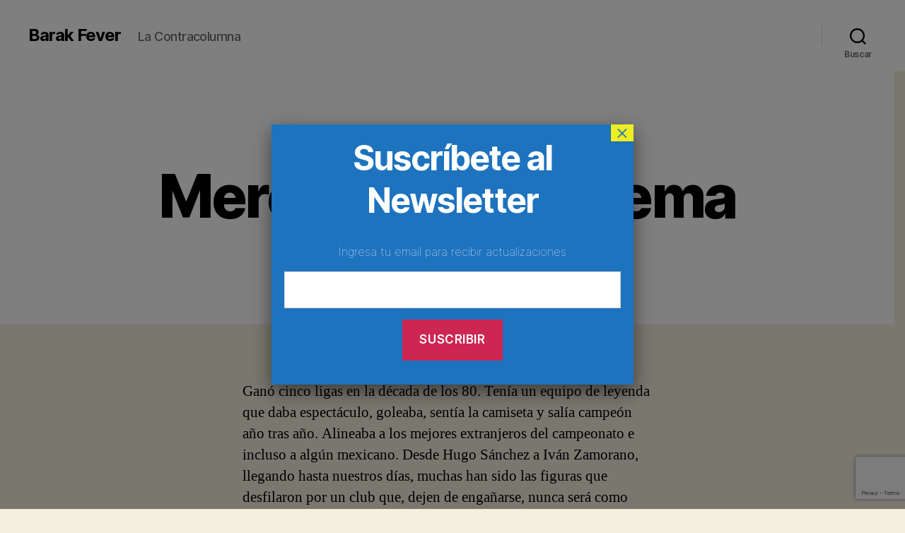

--- FILE ---
content_type: text/html; charset=utf-8
request_url: https://www.google.com/recaptcha/api2/anchor?ar=1&k=6Lf48aMZAAAAAF_f7y9e75ZibNhadZg_PkbaF2Eq&co=aHR0cHM6Ly9iYXJha2ZldmVyLmNvbTo0NDM.&hl=en&v=PoyoqOPhxBO7pBk68S4YbpHZ&size=invisible&anchor-ms=20000&execute-ms=30000&cb=jpgl5un38nad
body_size: 49825
content:
<!DOCTYPE HTML><html dir="ltr" lang="en"><head><meta http-equiv="Content-Type" content="text/html; charset=UTF-8">
<meta http-equiv="X-UA-Compatible" content="IE=edge">
<title>reCAPTCHA</title>
<style type="text/css">
/* cyrillic-ext */
@font-face {
  font-family: 'Roboto';
  font-style: normal;
  font-weight: 400;
  font-stretch: 100%;
  src: url(//fonts.gstatic.com/s/roboto/v48/KFO7CnqEu92Fr1ME7kSn66aGLdTylUAMa3GUBHMdazTgWw.woff2) format('woff2');
  unicode-range: U+0460-052F, U+1C80-1C8A, U+20B4, U+2DE0-2DFF, U+A640-A69F, U+FE2E-FE2F;
}
/* cyrillic */
@font-face {
  font-family: 'Roboto';
  font-style: normal;
  font-weight: 400;
  font-stretch: 100%;
  src: url(//fonts.gstatic.com/s/roboto/v48/KFO7CnqEu92Fr1ME7kSn66aGLdTylUAMa3iUBHMdazTgWw.woff2) format('woff2');
  unicode-range: U+0301, U+0400-045F, U+0490-0491, U+04B0-04B1, U+2116;
}
/* greek-ext */
@font-face {
  font-family: 'Roboto';
  font-style: normal;
  font-weight: 400;
  font-stretch: 100%;
  src: url(//fonts.gstatic.com/s/roboto/v48/KFO7CnqEu92Fr1ME7kSn66aGLdTylUAMa3CUBHMdazTgWw.woff2) format('woff2');
  unicode-range: U+1F00-1FFF;
}
/* greek */
@font-face {
  font-family: 'Roboto';
  font-style: normal;
  font-weight: 400;
  font-stretch: 100%;
  src: url(//fonts.gstatic.com/s/roboto/v48/KFO7CnqEu92Fr1ME7kSn66aGLdTylUAMa3-UBHMdazTgWw.woff2) format('woff2');
  unicode-range: U+0370-0377, U+037A-037F, U+0384-038A, U+038C, U+038E-03A1, U+03A3-03FF;
}
/* math */
@font-face {
  font-family: 'Roboto';
  font-style: normal;
  font-weight: 400;
  font-stretch: 100%;
  src: url(//fonts.gstatic.com/s/roboto/v48/KFO7CnqEu92Fr1ME7kSn66aGLdTylUAMawCUBHMdazTgWw.woff2) format('woff2');
  unicode-range: U+0302-0303, U+0305, U+0307-0308, U+0310, U+0312, U+0315, U+031A, U+0326-0327, U+032C, U+032F-0330, U+0332-0333, U+0338, U+033A, U+0346, U+034D, U+0391-03A1, U+03A3-03A9, U+03B1-03C9, U+03D1, U+03D5-03D6, U+03F0-03F1, U+03F4-03F5, U+2016-2017, U+2034-2038, U+203C, U+2040, U+2043, U+2047, U+2050, U+2057, U+205F, U+2070-2071, U+2074-208E, U+2090-209C, U+20D0-20DC, U+20E1, U+20E5-20EF, U+2100-2112, U+2114-2115, U+2117-2121, U+2123-214F, U+2190, U+2192, U+2194-21AE, U+21B0-21E5, U+21F1-21F2, U+21F4-2211, U+2213-2214, U+2216-22FF, U+2308-230B, U+2310, U+2319, U+231C-2321, U+2336-237A, U+237C, U+2395, U+239B-23B7, U+23D0, U+23DC-23E1, U+2474-2475, U+25AF, U+25B3, U+25B7, U+25BD, U+25C1, U+25CA, U+25CC, U+25FB, U+266D-266F, U+27C0-27FF, U+2900-2AFF, U+2B0E-2B11, U+2B30-2B4C, U+2BFE, U+3030, U+FF5B, U+FF5D, U+1D400-1D7FF, U+1EE00-1EEFF;
}
/* symbols */
@font-face {
  font-family: 'Roboto';
  font-style: normal;
  font-weight: 400;
  font-stretch: 100%;
  src: url(//fonts.gstatic.com/s/roboto/v48/KFO7CnqEu92Fr1ME7kSn66aGLdTylUAMaxKUBHMdazTgWw.woff2) format('woff2');
  unicode-range: U+0001-000C, U+000E-001F, U+007F-009F, U+20DD-20E0, U+20E2-20E4, U+2150-218F, U+2190, U+2192, U+2194-2199, U+21AF, U+21E6-21F0, U+21F3, U+2218-2219, U+2299, U+22C4-22C6, U+2300-243F, U+2440-244A, U+2460-24FF, U+25A0-27BF, U+2800-28FF, U+2921-2922, U+2981, U+29BF, U+29EB, U+2B00-2BFF, U+4DC0-4DFF, U+FFF9-FFFB, U+10140-1018E, U+10190-1019C, U+101A0, U+101D0-101FD, U+102E0-102FB, U+10E60-10E7E, U+1D2C0-1D2D3, U+1D2E0-1D37F, U+1F000-1F0FF, U+1F100-1F1AD, U+1F1E6-1F1FF, U+1F30D-1F30F, U+1F315, U+1F31C, U+1F31E, U+1F320-1F32C, U+1F336, U+1F378, U+1F37D, U+1F382, U+1F393-1F39F, U+1F3A7-1F3A8, U+1F3AC-1F3AF, U+1F3C2, U+1F3C4-1F3C6, U+1F3CA-1F3CE, U+1F3D4-1F3E0, U+1F3ED, U+1F3F1-1F3F3, U+1F3F5-1F3F7, U+1F408, U+1F415, U+1F41F, U+1F426, U+1F43F, U+1F441-1F442, U+1F444, U+1F446-1F449, U+1F44C-1F44E, U+1F453, U+1F46A, U+1F47D, U+1F4A3, U+1F4B0, U+1F4B3, U+1F4B9, U+1F4BB, U+1F4BF, U+1F4C8-1F4CB, U+1F4D6, U+1F4DA, U+1F4DF, U+1F4E3-1F4E6, U+1F4EA-1F4ED, U+1F4F7, U+1F4F9-1F4FB, U+1F4FD-1F4FE, U+1F503, U+1F507-1F50B, U+1F50D, U+1F512-1F513, U+1F53E-1F54A, U+1F54F-1F5FA, U+1F610, U+1F650-1F67F, U+1F687, U+1F68D, U+1F691, U+1F694, U+1F698, U+1F6AD, U+1F6B2, U+1F6B9-1F6BA, U+1F6BC, U+1F6C6-1F6CF, U+1F6D3-1F6D7, U+1F6E0-1F6EA, U+1F6F0-1F6F3, U+1F6F7-1F6FC, U+1F700-1F7FF, U+1F800-1F80B, U+1F810-1F847, U+1F850-1F859, U+1F860-1F887, U+1F890-1F8AD, U+1F8B0-1F8BB, U+1F8C0-1F8C1, U+1F900-1F90B, U+1F93B, U+1F946, U+1F984, U+1F996, U+1F9E9, U+1FA00-1FA6F, U+1FA70-1FA7C, U+1FA80-1FA89, U+1FA8F-1FAC6, U+1FACE-1FADC, U+1FADF-1FAE9, U+1FAF0-1FAF8, U+1FB00-1FBFF;
}
/* vietnamese */
@font-face {
  font-family: 'Roboto';
  font-style: normal;
  font-weight: 400;
  font-stretch: 100%;
  src: url(//fonts.gstatic.com/s/roboto/v48/KFO7CnqEu92Fr1ME7kSn66aGLdTylUAMa3OUBHMdazTgWw.woff2) format('woff2');
  unicode-range: U+0102-0103, U+0110-0111, U+0128-0129, U+0168-0169, U+01A0-01A1, U+01AF-01B0, U+0300-0301, U+0303-0304, U+0308-0309, U+0323, U+0329, U+1EA0-1EF9, U+20AB;
}
/* latin-ext */
@font-face {
  font-family: 'Roboto';
  font-style: normal;
  font-weight: 400;
  font-stretch: 100%;
  src: url(//fonts.gstatic.com/s/roboto/v48/KFO7CnqEu92Fr1ME7kSn66aGLdTylUAMa3KUBHMdazTgWw.woff2) format('woff2');
  unicode-range: U+0100-02BA, U+02BD-02C5, U+02C7-02CC, U+02CE-02D7, U+02DD-02FF, U+0304, U+0308, U+0329, U+1D00-1DBF, U+1E00-1E9F, U+1EF2-1EFF, U+2020, U+20A0-20AB, U+20AD-20C0, U+2113, U+2C60-2C7F, U+A720-A7FF;
}
/* latin */
@font-face {
  font-family: 'Roboto';
  font-style: normal;
  font-weight: 400;
  font-stretch: 100%;
  src: url(//fonts.gstatic.com/s/roboto/v48/KFO7CnqEu92Fr1ME7kSn66aGLdTylUAMa3yUBHMdazQ.woff2) format('woff2');
  unicode-range: U+0000-00FF, U+0131, U+0152-0153, U+02BB-02BC, U+02C6, U+02DA, U+02DC, U+0304, U+0308, U+0329, U+2000-206F, U+20AC, U+2122, U+2191, U+2193, U+2212, U+2215, U+FEFF, U+FFFD;
}
/* cyrillic-ext */
@font-face {
  font-family: 'Roboto';
  font-style: normal;
  font-weight: 500;
  font-stretch: 100%;
  src: url(//fonts.gstatic.com/s/roboto/v48/KFO7CnqEu92Fr1ME7kSn66aGLdTylUAMa3GUBHMdazTgWw.woff2) format('woff2');
  unicode-range: U+0460-052F, U+1C80-1C8A, U+20B4, U+2DE0-2DFF, U+A640-A69F, U+FE2E-FE2F;
}
/* cyrillic */
@font-face {
  font-family: 'Roboto';
  font-style: normal;
  font-weight: 500;
  font-stretch: 100%;
  src: url(//fonts.gstatic.com/s/roboto/v48/KFO7CnqEu92Fr1ME7kSn66aGLdTylUAMa3iUBHMdazTgWw.woff2) format('woff2');
  unicode-range: U+0301, U+0400-045F, U+0490-0491, U+04B0-04B1, U+2116;
}
/* greek-ext */
@font-face {
  font-family: 'Roboto';
  font-style: normal;
  font-weight: 500;
  font-stretch: 100%;
  src: url(//fonts.gstatic.com/s/roboto/v48/KFO7CnqEu92Fr1ME7kSn66aGLdTylUAMa3CUBHMdazTgWw.woff2) format('woff2');
  unicode-range: U+1F00-1FFF;
}
/* greek */
@font-face {
  font-family: 'Roboto';
  font-style: normal;
  font-weight: 500;
  font-stretch: 100%;
  src: url(//fonts.gstatic.com/s/roboto/v48/KFO7CnqEu92Fr1ME7kSn66aGLdTylUAMa3-UBHMdazTgWw.woff2) format('woff2');
  unicode-range: U+0370-0377, U+037A-037F, U+0384-038A, U+038C, U+038E-03A1, U+03A3-03FF;
}
/* math */
@font-face {
  font-family: 'Roboto';
  font-style: normal;
  font-weight: 500;
  font-stretch: 100%;
  src: url(//fonts.gstatic.com/s/roboto/v48/KFO7CnqEu92Fr1ME7kSn66aGLdTylUAMawCUBHMdazTgWw.woff2) format('woff2');
  unicode-range: U+0302-0303, U+0305, U+0307-0308, U+0310, U+0312, U+0315, U+031A, U+0326-0327, U+032C, U+032F-0330, U+0332-0333, U+0338, U+033A, U+0346, U+034D, U+0391-03A1, U+03A3-03A9, U+03B1-03C9, U+03D1, U+03D5-03D6, U+03F0-03F1, U+03F4-03F5, U+2016-2017, U+2034-2038, U+203C, U+2040, U+2043, U+2047, U+2050, U+2057, U+205F, U+2070-2071, U+2074-208E, U+2090-209C, U+20D0-20DC, U+20E1, U+20E5-20EF, U+2100-2112, U+2114-2115, U+2117-2121, U+2123-214F, U+2190, U+2192, U+2194-21AE, U+21B0-21E5, U+21F1-21F2, U+21F4-2211, U+2213-2214, U+2216-22FF, U+2308-230B, U+2310, U+2319, U+231C-2321, U+2336-237A, U+237C, U+2395, U+239B-23B7, U+23D0, U+23DC-23E1, U+2474-2475, U+25AF, U+25B3, U+25B7, U+25BD, U+25C1, U+25CA, U+25CC, U+25FB, U+266D-266F, U+27C0-27FF, U+2900-2AFF, U+2B0E-2B11, U+2B30-2B4C, U+2BFE, U+3030, U+FF5B, U+FF5D, U+1D400-1D7FF, U+1EE00-1EEFF;
}
/* symbols */
@font-face {
  font-family: 'Roboto';
  font-style: normal;
  font-weight: 500;
  font-stretch: 100%;
  src: url(//fonts.gstatic.com/s/roboto/v48/KFO7CnqEu92Fr1ME7kSn66aGLdTylUAMaxKUBHMdazTgWw.woff2) format('woff2');
  unicode-range: U+0001-000C, U+000E-001F, U+007F-009F, U+20DD-20E0, U+20E2-20E4, U+2150-218F, U+2190, U+2192, U+2194-2199, U+21AF, U+21E6-21F0, U+21F3, U+2218-2219, U+2299, U+22C4-22C6, U+2300-243F, U+2440-244A, U+2460-24FF, U+25A0-27BF, U+2800-28FF, U+2921-2922, U+2981, U+29BF, U+29EB, U+2B00-2BFF, U+4DC0-4DFF, U+FFF9-FFFB, U+10140-1018E, U+10190-1019C, U+101A0, U+101D0-101FD, U+102E0-102FB, U+10E60-10E7E, U+1D2C0-1D2D3, U+1D2E0-1D37F, U+1F000-1F0FF, U+1F100-1F1AD, U+1F1E6-1F1FF, U+1F30D-1F30F, U+1F315, U+1F31C, U+1F31E, U+1F320-1F32C, U+1F336, U+1F378, U+1F37D, U+1F382, U+1F393-1F39F, U+1F3A7-1F3A8, U+1F3AC-1F3AF, U+1F3C2, U+1F3C4-1F3C6, U+1F3CA-1F3CE, U+1F3D4-1F3E0, U+1F3ED, U+1F3F1-1F3F3, U+1F3F5-1F3F7, U+1F408, U+1F415, U+1F41F, U+1F426, U+1F43F, U+1F441-1F442, U+1F444, U+1F446-1F449, U+1F44C-1F44E, U+1F453, U+1F46A, U+1F47D, U+1F4A3, U+1F4B0, U+1F4B3, U+1F4B9, U+1F4BB, U+1F4BF, U+1F4C8-1F4CB, U+1F4D6, U+1F4DA, U+1F4DF, U+1F4E3-1F4E6, U+1F4EA-1F4ED, U+1F4F7, U+1F4F9-1F4FB, U+1F4FD-1F4FE, U+1F503, U+1F507-1F50B, U+1F50D, U+1F512-1F513, U+1F53E-1F54A, U+1F54F-1F5FA, U+1F610, U+1F650-1F67F, U+1F687, U+1F68D, U+1F691, U+1F694, U+1F698, U+1F6AD, U+1F6B2, U+1F6B9-1F6BA, U+1F6BC, U+1F6C6-1F6CF, U+1F6D3-1F6D7, U+1F6E0-1F6EA, U+1F6F0-1F6F3, U+1F6F7-1F6FC, U+1F700-1F7FF, U+1F800-1F80B, U+1F810-1F847, U+1F850-1F859, U+1F860-1F887, U+1F890-1F8AD, U+1F8B0-1F8BB, U+1F8C0-1F8C1, U+1F900-1F90B, U+1F93B, U+1F946, U+1F984, U+1F996, U+1F9E9, U+1FA00-1FA6F, U+1FA70-1FA7C, U+1FA80-1FA89, U+1FA8F-1FAC6, U+1FACE-1FADC, U+1FADF-1FAE9, U+1FAF0-1FAF8, U+1FB00-1FBFF;
}
/* vietnamese */
@font-face {
  font-family: 'Roboto';
  font-style: normal;
  font-weight: 500;
  font-stretch: 100%;
  src: url(//fonts.gstatic.com/s/roboto/v48/KFO7CnqEu92Fr1ME7kSn66aGLdTylUAMa3OUBHMdazTgWw.woff2) format('woff2');
  unicode-range: U+0102-0103, U+0110-0111, U+0128-0129, U+0168-0169, U+01A0-01A1, U+01AF-01B0, U+0300-0301, U+0303-0304, U+0308-0309, U+0323, U+0329, U+1EA0-1EF9, U+20AB;
}
/* latin-ext */
@font-face {
  font-family: 'Roboto';
  font-style: normal;
  font-weight: 500;
  font-stretch: 100%;
  src: url(//fonts.gstatic.com/s/roboto/v48/KFO7CnqEu92Fr1ME7kSn66aGLdTylUAMa3KUBHMdazTgWw.woff2) format('woff2');
  unicode-range: U+0100-02BA, U+02BD-02C5, U+02C7-02CC, U+02CE-02D7, U+02DD-02FF, U+0304, U+0308, U+0329, U+1D00-1DBF, U+1E00-1E9F, U+1EF2-1EFF, U+2020, U+20A0-20AB, U+20AD-20C0, U+2113, U+2C60-2C7F, U+A720-A7FF;
}
/* latin */
@font-face {
  font-family: 'Roboto';
  font-style: normal;
  font-weight: 500;
  font-stretch: 100%;
  src: url(//fonts.gstatic.com/s/roboto/v48/KFO7CnqEu92Fr1ME7kSn66aGLdTylUAMa3yUBHMdazQ.woff2) format('woff2');
  unicode-range: U+0000-00FF, U+0131, U+0152-0153, U+02BB-02BC, U+02C6, U+02DA, U+02DC, U+0304, U+0308, U+0329, U+2000-206F, U+20AC, U+2122, U+2191, U+2193, U+2212, U+2215, U+FEFF, U+FFFD;
}
/* cyrillic-ext */
@font-face {
  font-family: 'Roboto';
  font-style: normal;
  font-weight: 900;
  font-stretch: 100%;
  src: url(//fonts.gstatic.com/s/roboto/v48/KFO7CnqEu92Fr1ME7kSn66aGLdTylUAMa3GUBHMdazTgWw.woff2) format('woff2');
  unicode-range: U+0460-052F, U+1C80-1C8A, U+20B4, U+2DE0-2DFF, U+A640-A69F, U+FE2E-FE2F;
}
/* cyrillic */
@font-face {
  font-family: 'Roboto';
  font-style: normal;
  font-weight: 900;
  font-stretch: 100%;
  src: url(//fonts.gstatic.com/s/roboto/v48/KFO7CnqEu92Fr1ME7kSn66aGLdTylUAMa3iUBHMdazTgWw.woff2) format('woff2');
  unicode-range: U+0301, U+0400-045F, U+0490-0491, U+04B0-04B1, U+2116;
}
/* greek-ext */
@font-face {
  font-family: 'Roboto';
  font-style: normal;
  font-weight: 900;
  font-stretch: 100%;
  src: url(//fonts.gstatic.com/s/roboto/v48/KFO7CnqEu92Fr1ME7kSn66aGLdTylUAMa3CUBHMdazTgWw.woff2) format('woff2');
  unicode-range: U+1F00-1FFF;
}
/* greek */
@font-face {
  font-family: 'Roboto';
  font-style: normal;
  font-weight: 900;
  font-stretch: 100%;
  src: url(//fonts.gstatic.com/s/roboto/v48/KFO7CnqEu92Fr1ME7kSn66aGLdTylUAMa3-UBHMdazTgWw.woff2) format('woff2');
  unicode-range: U+0370-0377, U+037A-037F, U+0384-038A, U+038C, U+038E-03A1, U+03A3-03FF;
}
/* math */
@font-face {
  font-family: 'Roboto';
  font-style: normal;
  font-weight: 900;
  font-stretch: 100%;
  src: url(//fonts.gstatic.com/s/roboto/v48/KFO7CnqEu92Fr1ME7kSn66aGLdTylUAMawCUBHMdazTgWw.woff2) format('woff2');
  unicode-range: U+0302-0303, U+0305, U+0307-0308, U+0310, U+0312, U+0315, U+031A, U+0326-0327, U+032C, U+032F-0330, U+0332-0333, U+0338, U+033A, U+0346, U+034D, U+0391-03A1, U+03A3-03A9, U+03B1-03C9, U+03D1, U+03D5-03D6, U+03F0-03F1, U+03F4-03F5, U+2016-2017, U+2034-2038, U+203C, U+2040, U+2043, U+2047, U+2050, U+2057, U+205F, U+2070-2071, U+2074-208E, U+2090-209C, U+20D0-20DC, U+20E1, U+20E5-20EF, U+2100-2112, U+2114-2115, U+2117-2121, U+2123-214F, U+2190, U+2192, U+2194-21AE, U+21B0-21E5, U+21F1-21F2, U+21F4-2211, U+2213-2214, U+2216-22FF, U+2308-230B, U+2310, U+2319, U+231C-2321, U+2336-237A, U+237C, U+2395, U+239B-23B7, U+23D0, U+23DC-23E1, U+2474-2475, U+25AF, U+25B3, U+25B7, U+25BD, U+25C1, U+25CA, U+25CC, U+25FB, U+266D-266F, U+27C0-27FF, U+2900-2AFF, U+2B0E-2B11, U+2B30-2B4C, U+2BFE, U+3030, U+FF5B, U+FF5D, U+1D400-1D7FF, U+1EE00-1EEFF;
}
/* symbols */
@font-face {
  font-family: 'Roboto';
  font-style: normal;
  font-weight: 900;
  font-stretch: 100%;
  src: url(//fonts.gstatic.com/s/roboto/v48/KFO7CnqEu92Fr1ME7kSn66aGLdTylUAMaxKUBHMdazTgWw.woff2) format('woff2');
  unicode-range: U+0001-000C, U+000E-001F, U+007F-009F, U+20DD-20E0, U+20E2-20E4, U+2150-218F, U+2190, U+2192, U+2194-2199, U+21AF, U+21E6-21F0, U+21F3, U+2218-2219, U+2299, U+22C4-22C6, U+2300-243F, U+2440-244A, U+2460-24FF, U+25A0-27BF, U+2800-28FF, U+2921-2922, U+2981, U+29BF, U+29EB, U+2B00-2BFF, U+4DC0-4DFF, U+FFF9-FFFB, U+10140-1018E, U+10190-1019C, U+101A0, U+101D0-101FD, U+102E0-102FB, U+10E60-10E7E, U+1D2C0-1D2D3, U+1D2E0-1D37F, U+1F000-1F0FF, U+1F100-1F1AD, U+1F1E6-1F1FF, U+1F30D-1F30F, U+1F315, U+1F31C, U+1F31E, U+1F320-1F32C, U+1F336, U+1F378, U+1F37D, U+1F382, U+1F393-1F39F, U+1F3A7-1F3A8, U+1F3AC-1F3AF, U+1F3C2, U+1F3C4-1F3C6, U+1F3CA-1F3CE, U+1F3D4-1F3E0, U+1F3ED, U+1F3F1-1F3F3, U+1F3F5-1F3F7, U+1F408, U+1F415, U+1F41F, U+1F426, U+1F43F, U+1F441-1F442, U+1F444, U+1F446-1F449, U+1F44C-1F44E, U+1F453, U+1F46A, U+1F47D, U+1F4A3, U+1F4B0, U+1F4B3, U+1F4B9, U+1F4BB, U+1F4BF, U+1F4C8-1F4CB, U+1F4D6, U+1F4DA, U+1F4DF, U+1F4E3-1F4E6, U+1F4EA-1F4ED, U+1F4F7, U+1F4F9-1F4FB, U+1F4FD-1F4FE, U+1F503, U+1F507-1F50B, U+1F50D, U+1F512-1F513, U+1F53E-1F54A, U+1F54F-1F5FA, U+1F610, U+1F650-1F67F, U+1F687, U+1F68D, U+1F691, U+1F694, U+1F698, U+1F6AD, U+1F6B2, U+1F6B9-1F6BA, U+1F6BC, U+1F6C6-1F6CF, U+1F6D3-1F6D7, U+1F6E0-1F6EA, U+1F6F0-1F6F3, U+1F6F7-1F6FC, U+1F700-1F7FF, U+1F800-1F80B, U+1F810-1F847, U+1F850-1F859, U+1F860-1F887, U+1F890-1F8AD, U+1F8B0-1F8BB, U+1F8C0-1F8C1, U+1F900-1F90B, U+1F93B, U+1F946, U+1F984, U+1F996, U+1F9E9, U+1FA00-1FA6F, U+1FA70-1FA7C, U+1FA80-1FA89, U+1FA8F-1FAC6, U+1FACE-1FADC, U+1FADF-1FAE9, U+1FAF0-1FAF8, U+1FB00-1FBFF;
}
/* vietnamese */
@font-face {
  font-family: 'Roboto';
  font-style: normal;
  font-weight: 900;
  font-stretch: 100%;
  src: url(//fonts.gstatic.com/s/roboto/v48/KFO7CnqEu92Fr1ME7kSn66aGLdTylUAMa3OUBHMdazTgWw.woff2) format('woff2');
  unicode-range: U+0102-0103, U+0110-0111, U+0128-0129, U+0168-0169, U+01A0-01A1, U+01AF-01B0, U+0300-0301, U+0303-0304, U+0308-0309, U+0323, U+0329, U+1EA0-1EF9, U+20AB;
}
/* latin-ext */
@font-face {
  font-family: 'Roboto';
  font-style: normal;
  font-weight: 900;
  font-stretch: 100%;
  src: url(//fonts.gstatic.com/s/roboto/v48/KFO7CnqEu92Fr1ME7kSn66aGLdTylUAMa3KUBHMdazTgWw.woff2) format('woff2');
  unicode-range: U+0100-02BA, U+02BD-02C5, U+02C7-02CC, U+02CE-02D7, U+02DD-02FF, U+0304, U+0308, U+0329, U+1D00-1DBF, U+1E00-1E9F, U+1EF2-1EFF, U+2020, U+20A0-20AB, U+20AD-20C0, U+2113, U+2C60-2C7F, U+A720-A7FF;
}
/* latin */
@font-face {
  font-family: 'Roboto';
  font-style: normal;
  font-weight: 900;
  font-stretch: 100%;
  src: url(//fonts.gstatic.com/s/roboto/v48/KFO7CnqEu92Fr1ME7kSn66aGLdTylUAMa3yUBHMdazQ.woff2) format('woff2');
  unicode-range: U+0000-00FF, U+0131, U+0152-0153, U+02BB-02BC, U+02C6, U+02DA, U+02DC, U+0304, U+0308, U+0329, U+2000-206F, U+20AC, U+2122, U+2191, U+2193, U+2212, U+2215, U+FEFF, U+FFFD;
}

</style>
<link rel="stylesheet" type="text/css" href="https://www.gstatic.com/recaptcha/releases/PoyoqOPhxBO7pBk68S4YbpHZ/styles__ltr.css">
<script nonce="E-1aAorkU8B6fRXgmgo5ag" type="text/javascript">window['__recaptcha_api'] = 'https://www.google.com/recaptcha/api2/';</script>
<script type="text/javascript" src="https://www.gstatic.com/recaptcha/releases/PoyoqOPhxBO7pBk68S4YbpHZ/recaptcha__en.js" nonce="E-1aAorkU8B6fRXgmgo5ag">
      
    </script></head>
<body><div id="rc-anchor-alert" class="rc-anchor-alert"></div>
<input type="hidden" id="recaptcha-token" value="[base64]">
<script type="text/javascript" nonce="E-1aAorkU8B6fRXgmgo5ag">
      recaptcha.anchor.Main.init("[\x22ainput\x22,[\x22bgdata\x22,\x22\x22,\[base64]/[base64]/[base64]/[base64]/[base64]/UltsKytdPUU6KEU8MjA0OD9SW2wrK109RT4+NnwxOTI6KChFJjY0NTEyKT09NTUyOTYmJk0rMTxjLmxlbmd0aCYmKGMuY2hhckNvZGVBdChNKzEpJjY0NTEyKT09NTYzMjA/[base64]/[base64]/[base64]/[base64]/[base64]/[base64]/[base64]\x22,\[base64]\x22,\x22e8K5esOvZ8KHTMOUQAZqJsKfbcOVRHZ0w6jCigDCiGnCiDfCoVDDkUZMw6YkBMO4UHE5wo/[base64]/Ct17DkmvDnMOXWRQffMKJw4VNw67DslPDrsOqE8KiWg7Dpn7DvsK4I8OMGUkRw6gSSsOVwp44C8OlCDAhwpvCncOAwpBDwqYHe37Drm0YwrrDjsKiwr7DpsKNwpxdADPCu8KCN34HwoPDkMKWOzEIIcOJwpHCnhrDqcO/RGQOwrfCosKpN8OAU0DCjsOnw7/DkMKbw5HDu25dw6lmUCh5w5tFblkqE0bDocO1K1jCvlfCi3PDnsObCHrCi8K+PhLCoG/Cj1lYPMODwovCn3DDtWoVAU7DomfDq8KMwpo5GkYAfMORUMK6wp/CpsOHACbDmhTDp8OsKcOQwqzDgsKHcFHDrWDDjzlywrzCpcOVCsOucwtmY27CmMKaJMOSJsKJE3nCisKXNsK9fxvDqS/DocOhAMKwwohPwpPCm8Ozw5DDshwqL2nDvU8dwq3CusKcRcKnwoTDlDzCpcKOwovDjcK5KX/Cn8OWLGcXw4k5PHzCo8OHw6jDgcOLOWJVw7wrw5zDk0Few7kKakrCgwh5w4/DpGvDghHDjMKSXjHDl8O1wrjDnsKiw7w2TwoJw7ELLsOKc8OUD3rCpMKzwonCksO6MMO2wpE5DcOPwoPCu8K6w5JEFcKEb8KZTRXClsOzwqEuwoNdwpvDj2bClMOcw6PCkjLDocKjwqLDqsKBMsOaZUpCw7rCgw4oQcK0wo/Dh8K4w4DCssKJdMKVw4HDlsKxI8O7wrjDiMKpwqPDo1cHG0cTw6/CohPCmnoww6YjDyhXwqU/dsOTwokvwpHDhsKgJcK4FXRse3PClMOqMQ9iRMK0wqgWJcOOw43Ds2QlfcKGOcONw7bDpwjDvMOlw7RxGcOLw6TDqRJ9wrHCtsO2wrcPKztYUcOebQDCr1Q/wrYWw77CviDCohPDvMKow7Ylwq3DtknCiMKNw5HCoQrDm8KbZsO0w5EFU2LCscKlQT42wrNZw6XCnMKkw5jDkcOoZ8KDwqVBbhrDvsOgWcKsScOqeMOGwqHChyXCqMKbw7fCrV1eKEM7w4dQRyzCtsK1AUpRBXF/w5BHw77CnMOGMj3CkMOODGrDhsOIw5PCi3jCkMKoZMK/SsKowqdowoo1w5/DiTXConvCl8KYw6drY1VpM8K7wpLDgFLDmcKGHD3DnGsuwpbCmsOXwpYQwrbCuMOTwq/DtjjDiHo3UX/CgTsJEcKHdcO3w6MYccKkVsOjPVA7w73CnsO+fh/CrcKowqAvc1vDp8Ogw7pTwpUjFMOFHcKcLSbCl11qCcKfw6XDqBNiXsOYM8Knw4UdecOAwoEgGXYlwpseOk3Cn8Ohw7AaTRnDnlxgAU3Dixg/AsOkwp3CsTQzw67DmcKMwp4SPsKNw43DhcOiOcOZw5XDv2bDtD4tTMKiwoM7wplTEcKXwr06TsKxw43CvFlaJAbDqHc3F1x4w4jCilPCocOqw6PDlXp3DcOfXTzCpX7DryLDsyrDmxHDrMKMw4/CmjB/w5IKcMO0woHClljCscOeXsOpw4rDgg4jQ13Di8O1wpvDukMJaxTDscKhUcKGw59Mw5nDusKzVX/CmGPDkwPCusKLw6fCv2VfZsO8BMK/KsKzwrZ4wqTDlA7DqcOtw74fBsKtPcKjY8KOdMKEw4hkw716w6J9e8OzwqDDmMKGw7d+wrPDjcO0w5FnwqUqw6wMw6TDvXFww4snw6LDi8K/[base64]/DmRzCqwshREDDnsOewppQdHh9wq4YRURIMAh5w7smw5cOwpBawrrCugPDu0/CsBvCiD7DsG59ETYDZnnCvR9FHcOuw4zDrGPCmsKVf8O/P8OTw6jDt8KbEMK8w6Fjw5jDkm3CoMKEWx8OFxE4wrZwLgkRw4YkwrFhRsKnK8OEwqMcME7ClDLDnkPCnsOnw7VPdjdnwo3Dj8OALcKlFMK1wq/DgcOHQnoLGDzDpifCg8KRasKdHcKRFRfCjsKDUsKsc8K6CMOkw6XDvCTDvlgoaMOBw7TDkhnDtX4PwqnDucOCwrLCtsKmMUnCmMKIw78/w5LCq8OKw53DtUbDicK0wrPDuS/[base64]/[base64]/Dhgs6E8KxLsK7w7ECwrPDqMKCTWDCmXMOw7MZwqTCmHUWwq04wrQHGB7DlVRdKFpYw5LDlsKcJ8K9AgrDrMO3wp46w7fCnsO7csKFwqJ0wqUfZj1PwoNBCQ/Cuy3CiXjDuzbDixPDpWZcw7nCngfDvsO0w6jCnAvDsMOxThVbwoVdw7clwpzDmsO9dzxvwp1qwrFcU8OPa8OZA8K0ekRIDcKxK27CiMKKUcKqLyxfwrnCn8OBw6fDtcO/BWEEwoU3PkbCs13Dr8OlUMKHw6rDkR3Dp8Olw5NUw64Rwq1owrsSw6DClSpEw40LcAN7wofDosKjw4zCucKHwrzCgcKdw5I/fGMuYcKFw7cxQGlpABBtN0DDuMKcwoU3JsKew60QUcK6d0TDgh7DmMKnwp3DgUQLw4/[base64]/DgmtWwpTCnWdrwqEzw7ZAw7nDoMK5wqLDq0vCqQ3DusOoOS3DoDLCm8ORA1piw6NIw7TDkcO4w5pQMAPCicO/RVR5DxxgAcKuw6hQwrx9cyh0w7MBwrHCjMOBw7PDsMOwwolhU8K9w4J4w7/DhsKGw7MkRMO7Xh/DhcOJwollOcKRw7HDmsKAfcKGwr9Xw7ddw69ewpvDnMKYw7skw4vCqnjDs0Epw4zDuFvCqzx7UyzCmnnDjMKQw7jCi2rCjsKDw4/CunnDsMOEe8Oqw7PCsMOsQkhcw5fDm8OIUFzDoWNdw5/DgiQLwoANC3fDlD5Kw7URG1zCpErCuinDsgIwAmdPK8Onw5gBMcKbIHHDvsObw43CssO9fsO3OsKBwp/DoHnDmMOGQTcgw6HCtQjDoMK5KsOXFMOGw6TDksKXNsK/wrrCrcOrQMKUwrrDrsK1w5fCpsOleHFFwo/DtFzCpcKlw6NeYcOow6ILXMO0C8KALWjClcO8QcOLccOwwotOQsKRw4XCgWt4wpkmDzIcEcOxSDDCpV4NAMOuQsO/w5jDuCnChh7DvGkCw4XClVkvwoHCknhtHELDjMODwrkjw41zZgnCpER8wr/Cv1MUECbDucOFw6/DmShsRsKEw54Sw5zCmsKGwqrDjMOuIMOswpYyPMOuW8KqM8KeF3p1wrfCh8KjbcK0V0IcB8OWQmrDrMOPw5R4BDbDjUrCigDCucO5w4zDuAnCpx/CjMOLwqV9w7FfwrwcwoPCu8K8wq/CvDJHw6h8YHDCmcKgwoFwUGAsUl5NSkrDkcKMWA4fAgVVacOpMcOKC8KDdwjDssO8OxfDqMKqKcKGw6bDnDhqAxcawr52fcO4w6/Cjj90JMKcWhbDm8OiwptTw5IrCsOUUiLCpj7Dkjg9w4R4w7bDvcKtwpbCnWQzfUJ0AcOcR8OmJcOsw5TDkCZMwpHCq8O/ahUueMO+H8KXwrPDl8ODGhzDhcKYwoc+w7sIaznDt8KoQVHCpmBgw5nCnMO0QsKpwojDgBsfw5jCksKTCsOBJMONwp4pMlHCnAsuN3tCwpLCnS0bPMKww7TCgR7DrMOjwqwSNzPCqkfCq8OKwpJ6NlxewrESd0bCjRfCi8ODXRMewo3DkB0tdn0/d1ocGxLDqzlew58ow5RvBMKww61casOod8KlwrJFw553VxEiw4zCqFpsw6FwHsOlw7VswoHCmXrDrDEsVcObw7BuwqZjcMK9wrvDlSDDgSTDrsKIw4fDnV9KTxRlwrLDpTcdw6jCkzXCnE/Csmcywr8aVcKvw4MtwrMHw6YwWMO7wpDDh8Kqwp8dC1DDpMKvAzElXMKdV8O9dyPDrMOsdMK+TBMsecKIbTnCu8Kcw6XCgMOwBnTCicOtw5TDh8KFPzsiwq7CuWXCiHE9w6cQHcKPw597wrgufsKNwpTCvibCqAo/wq3CrcKJEALDs8Ohw4cMAsKyFhvDhErDjcOcw7zDnzrCrsOORwbDqz7Dm1dOUMKVw78lw707w5YXwp5kwrgMSFJIWXBje8O9w6LDusOjV1/Doz3DlMOdwoJqw6DCkcOwG0TCh1ZpUcO/OcO+GD3DnyQNGsKwcDLCoBTDm14vw598OmrCsiZ+w7YffAvDjk7DusKWSTTDvmvDnG7DocOlD1wCNlA6w65kwoEzw7VTcw4Zw4XCocK3w5vDum8Vw74cw4zDhsOuw4B0w4TDmcO/Q38dwrp6bRB6wozCkExIWcOQwofCqlpuVG/[base64]/esO0w4ppKsOVw5IxE0bCpXNEw79pw6sDw7Erw4rCr8O2PGbCimfDv07CljzDg8Obw5HCvsO6f8O7WsOrTVZGw6Ziw5/Ch3nDvsOcC8O0w79Lw43DhiJTHBLDsR7CkQtswpLDgRV+LzTDvsK4fjhQw6RxbcKFPFvCvjtTC8OJwoxIw4zDvcOANDPDjcO2wpRrLMKeSlDDtUE+w4VlwodsMVZbwr/[base64]/wqt6HG/DlsO1KMKfd8KQfHx3w63DqmpyLxLDgAhgLMKQIBprwpTClcKyHWLDlsKeJcKnw6bCjMOBc8ObwoQ4wofDl8KxLsOAw77Di8KKXsKdB1vCjBnCoggid8Kmw7zCp8OYw7BMw7o8a8KcwpJJOi3CniJZO8O3L8OHUB80w5dwfMOCR8K/[base64]/DrMOMwrFccMOHw63CjTkWTSHDqzDDhcOHw5A9w6TDucKzwobDtRDDkH/CmwnCl8Ocw61EwrlnWsKzwrwbcyM9Q8OkKHNNIMKpwotRw5rCjhDClVvDmmjDq8KJw4jCv0LDl8KDwr/ClkzDtcO3w4LCpx8+w6hvw6Ekw5IEeF4zNsKwwrUjwrTDgcOKwovDi8KPcWnCgsK0YzRsfsKzT8O2e8KWw75QMMKmwpQdDzDDtcKywpfCgytwwrnDozLDpgXCv3IxB2xLwoLCkVHDhsKqWsOgwrItMsK/LcO/wrbCsmRlQDoZKMK9wqI9wphiwrIKw5HDmhjCosOBw5A0wpTCvGcPwoc4WsKVZV/DusKjw73DojTDgsK9woTCugQ/wqo5wpUfwphFw7YLDMKPAmHDnEDCp8OWDifCq8K/[base64]/CongRUjhkQirCk8OEw7M8wrI5w7QXMsKMKcKkw4EBw5c4TWTCq8O1w7NLw5zCgTAzwpYGbcKyw5nDuMKLfcKeLVrDvcOWw7HDvCp8eUVuwot4S8OPPcOeBkLCscOvw5DCi8KhCsOGc1kuFxRNwo/[base64]/w50fJyHDqzvCrMOGw5rDvsKJw5bCnsKhLHTDrMK8wpjCo1zCuMOyDXXCucO/wo7Dr1bCmFQWwodBw77DrsOJHENmNmXCtsOnwqTClcKcAsO5ccObC8K4XcKnNMOPSyzDoQ58O8Kbw57CnsKnwqHChDwZGMK7wqHDvMO5bXoiwoLDo8K+YF7CpykxUS/DnT8lZsOmbjPDtQovU2DCiMKcWirCrloQwrMrN8OjZMK/w4zDvsOLwqNIwrLClDXCtcKWwr3CjFUpw5/[base64]/QcOXXmQbfVcHw5TCpVZcwr3Dl8OSf8Kyw4LCtmU7w4VUfcK/[base64]/[base64]/wrXDlsKjBMOsFFNjwr4VBFtgw7TDkW/CpwPCjMKTwrUVMH/CtcKfcsO4w6BDA0TCpsKVNMOQwoDCj8Oxf8OaK3kqEsKYCCpRwrrDpcOSTsOawrtaN8OpAk0kUU1VwqRLcMK5w7nCiFnChzvDhXIvwozCgMOCwrHCisO1G8KGa3sMwrU7wok9JsKSw7NPOzEuw5VsYRUzPcONw4/Cn8OMcsKUwqHCtgjDgjrCnSbDjBljV8Kaw7MQwrYowqsowoBFwqHCvR7DqnpKPQ5hU2vDv8O3bsKROVHCncOww71GJwsnLsORwps7LUAxw6wyOMO0wrAzL1DCmnnCk8OCw51iR8OYF8OlwqTDt8Kgwo0USsKKe8OMPMKew6UgAcOMX1Z9S8KMa0/ClMK9w6cANsO9PXvDrsKTwqjCsMKFwplGIVZSIUscwqPCsCAiw5YkOXTCp3XCmcK7HMOQwo3DlxdEexvDnnzDiHbDpMOJFsKRw5LDjRbCjAXDlcO/V1gcSsOVNcK3cHMcCh9XwrPCoHNGw7XCtsKMwrUYw5PCjcKww549P24aLsOrw7PDnhNgRcOkRDR/GwgHw4lSIsKVwozCqh9eCn1yUsOrwqMiw5sHwq/[base64]/[base64]/EcOlwq9jwolqLzVew7PCujYFMMOYBcKucDJgw4ARw6/CusOhJcKrw71pFcOQAsKKawN/wqfCpMKQFcKHFsOVU8OQVMOwe8K1GXQeOsKdwoINw5zCq8Kjw4pCCCbCrsOqw6XCqwxUDAs5woDCmEILw6PDtzzCr8KRwow5Wj7CpMO8BRjDvsOVcUDCjgfCt3ZBUMOyw6TDlsKlwoVTBMK4dcK/wpZ/w5zCpX5jQ8OkfcOBZCofw7rDp3RlwpcTOcKbUMOeGkHCpUwvTsKWw7DClGnDuMOTYcKJV3kVEFluw61DdTTDg00Ow7LDjE/CplFpNSzDuw3DhcOkwpwOw4PDpsKWF8OKYwhZXcOhwoAuNUrDncOqZMKXwrHCgydzHcO+w6oaOsK5wqMwVCEqwo9Uw7zDqUMbU8Otw6TDs8O7L8KLw6pjwodxw7t+w7x3BC0Ow5XCj8OwUAnDnRgCCMKpGsOuNsO8w7UPOh/DgMOIw4TCr8Kuw7rDpwHCsjfCml/DunLCqy7ChMOQwrvDpGXCgnh+a8KRwovCsDfCqVvDkVUjw6I/w6HDoMKIw63DkyImacONwq3Dl8KvQcKIwrTDqMKZwpTCqgBtwpdrwpNcw6UYwo/Cgioqw7x/AELDtMOLFC/[base64]/NnoGDMO1w7DCtR0rwrDDvcKOw7rDuMOtIBUGaMKSwqXDoMOAcjrCgcOKwrLChg/Ci8ONwrjCpMKPwr9KLBbCncKBQcOUexDCgMKrwrbCpjEAwpnDqBYFwqbCtCQaw5vCucOvwoJ5w6YxwpjDicKFGcK7wp3DtDBew58pwpN3w4zDqsO9w6UZw7ZPE8OgNH3DrV7DocOtw4MQw44lw4kow78qdz97A8OtKMKew58la1/CuXTDuMKWfVNrUcOtB2lQw70Dw4PDisOcw6PCm8KHMMKvUcKMSVHDicK1MsKtw7LCgsKCIMO1wqPCgl7DklnDmCrCsBkMI8KNOcO6QD3DhcKdAVAHwpLCmS/DjW8UwqTCv8KiwpMjw67ChsO8IsOJMcKmCMOwwoUHAzzCj01PXBDCnsO9ZxkHC8KBw5ogwok8b8OZw5tSw7tVwrZVecOdO8Kjw6RoVDdCwopswoDDq8KvYMO+WDDCtMORwoR2w7zDkMKxacOZw6XDncOCwqY8w4jCl8O3NWHDilZwwo/DmcKWJHdrRcKbHGPDr8Odwq5GwrLCj8KAwowHw6fDsUtyw4dWwpYHwqosNTbCtl3CkWvCmXHCisOYbG/CqU9XRcOeUiHCmcOBw4oOCUFBf1F/HcOMw6LCncOAL3vDpWBMDWM/VkTCnxtKQgQ3bgsqdcOXElvCrMK0N8KJwoPCjsK5eEN9QCjDisOuQ8KIw43DtmvDvkvDlcORwqrCrXx0GsKRw6TDkH7CnzTChsKzwoPCmcOhMGkoNivDhAYdbDoHCMO5wr/DqH1LSGBFZRnCvcKMYsOhTsOiEMKffMOlwpURbyjDmMOoGHzDkcKpw5kBNcOKwpR+wrnCr0F8wp7DklsOMsOmXcOTXMOuGVLCr37CpDxTw77CugnDj05xK0jDr8KAD8OuYyHDvEtyDcKxwrJCcR/CkSQIwolcw67DnsOSwrl2UD3ChBzCrXs/w4bDkAB4wr7Dn0p1wo/CkkFsw6TCnTknw7AKw4Uuw78TwpdZw4Y6I8KYw6rDuA/CkcO5IMKsRcK0wqXCgzlCVTMLfMKcw6zCqsOXDMOMwp9vwoVbBShAwpjCs0Mewr3CvQddwrHCtUBOw4MSw5HDkAUPwrwrw47DoMKsXnPDnAZ+a8OXbMKWwp/[base64]/CrHDDmDJsw7NiF8OAVjJww48eJT9Rwo3ChzrDoMOEw5B1L8OIAsOHCcKsw6c9A8K5w7PDp8O4cMKww67CgsOfE0rDmMKaw7tiKUDCgyPDh1kETMO0fkliw53CkkXCucOFOVPDllVVw4djwpHCmMKqwozCp8KEez/DsFbCpsKPwqnCl8O9fMOFw4o9woPCmcKMIWceSyQwCcKKwqvCgUvDsVvCtj01woIswqPCqcOlC8KwMDLDtUkzScO6wpfDtH0rYV07w5bCjgZlwoQTU2vCoy/[base64]/DgMOmBcKnw7vCi8Omw6lqwo7CuMKuwpPCvcKKDE7Cmix8w7/CsyLCnEzDmMO3w7ROSsKNC8KrKlXCg1Mfw5LDicOHwrBlw5XCjcKewoXCrhUQM8OGwrbCvsKew6hMRMOOZnXCsMOAI3zDlsKLd8KZeVlYdGRGwpQQdXlWbsK9esKZw5TChcKnw6EjZMK7TsK8ExMANsKtwo/Cq1/DlgLCkknCkileXMKUJcObw44dwo4FwqMzYyHCs8KHKjrDvcKmXMKYw693wrZtK8KGw7zCoMOwwonCiRTDscK6wpHCj8OtfTzDqlApZ8KSwojDi8Kyw4BYCRoJfz/CsCtKwo3Cj04Lw5DCtMOjw5LCs8OHw6nDtUrDr8Okw5zDuHXCuXjCtcKRJiB8wo1aRUHCiMOhw7DCsHXDmHnDucOhIiB/wqcLw7o/HwIdICkUNzgADcKJM8OZMsKNwqHClRbChcOxw5FfQB1eYXfCj3c+w43CrcOxw6bCnkd/wqzDlClnw4bCoCdyw7MQQcKowpJtGcKaw7tpQQkxw6/DoWl4IVgrYMK/w4JYaCQxI8K3Yx3DscKSUnLCg8KHHsOBHRrDr8ORw71kNcOEw6l0wq7DvW5rw4bCsXjCjG/Cl8Kcwp3CoDZkLMOyw6cLUzXCo8K0FUQQw5FUK8OaTnlAXMOjwp9FcMKtw53DqkvCqsOkwqwow6V0BcOUw5IuVFsjDB9Twpc6R1fCj1svw5zCo8KQaHpyMcKjCcO9DxhSw7fCv0pKFydNF8Kjwo/DnigcwqJFw7JLGmrDuAvCtcKVNsO9woLDu8Oyw4PDkMOaOAXCl8KkQyvCpsOkwqlAwrrDisKzw4EiQMOlw54TwqciwqvDqlMfw5pmGcOnwqobHMO6wqPCt8O6woMmwpXDjcOJQ8KBw7NWwrrDpwANO8Oow502w7rDtmHCpk/DkBokwp1qaXXCtHTDiggPwqfDm8OMayZRw7FCCHrCmcOow6TCvB/DuhrCuDDCs8OIwrpPw7oww4DCr3PChcKXdsKHw78XZXdVw5gVwqJJT399WMKvw7J3wpnDvQcZwp3Du2DCglrCqW5/wrjCncK6w7XCoyA8wpdBw59vF8OgwqTCjsOdwpLCjsKsbWArwrzCo8KuXjbDkMOBw7IOw6fDlsK/[base64]/S8OwasKqFE7DhcKvex/CjMKYw50EwqIIIzPCr8ONwo4rb8OPwrgZSMOtU8OCH8K1OCRYwow+w4AbwobClD7DmUzCusOJw43DssKPb8KMwrLCmi3Du8OWbMOSdlIpPzwCJsK9woLCmR4hw4DCnhPCjFfCjAlfwpLDt8KAw4NzMHkBw4/Clg/DqMKUe1kWw6QZRMKTw4NrwqRVw5vCjkfDo0JDw742wrgXwpbDisOJwrDDkcKtw6sla8K1w67CnALDtcOOTgHChnHCscO4JgHCicO4Y3nCmsOQwoA2Fj81wq/DrmUUaMOsE8OywrbCpDHCscKeWcOKwrPDjg91JVnCmiPDhMOdwq56woTCkcOvwqHDn2fChcKxw57Cm0kxw6fClBvCkMKGAghMHBvDk8KMYybDqcKLwpwtw4rCs3IEw4lBw5HCnBbCnsOBw6PCs8KWRMOIAMO0NcOREsKHw6tNUMOsw4zDgDJAa8O/bMOfIsKVasOGXC/DucKwwpl9A0XCj3jCiMOHw4HCqWQFwrsVw5rDghTCkSVBw77Cu8ONwqjDjmwlw65ZHMOnbcOvw4YGDsOWPhgHw6vCjV/[base64]/Cni8dfcOTO8KBw5rDiMKFwoDDkMKhPcKAw7zChyZVwptDwr1QdD/DuF/Dljk/fz8uw71CJcOXFcK1w7tiHMKQdcO3PAYPw5LCqMKZwp3DqGjDuVXDtk9Dw4hyw4dQwqzCrQRnwpHCshE0G8K1wqV2wpnChcKOw4Y+wqY7JMOocBDDgyp5HsKcMB89woDCvcOPaMOcO3giw6QHZcKRLsKewrBrw7nCiMOXXTA9w6YBwr/ChCjCs8O6MsOBND7Di8ORw5tJw7gAw5DDvlzDrHJww6ApIA/DqxkzQ8O1wpbDgQsXw7vCqMONH1Evw67Dr8OPw4TDucOMYxFLwo0rw5vCrAQTZTnDvgPCmMOkwqbDqxh/Z8KlN8OKwqLDt2jDqQDCgcOzfWYrw6JKLUHDvcOIfMODw7nDgkzCmMKawrEpY2I5wp7Cm8OCw6o1w7nCrjjDjTnDhFMHw4XDrsKDw5nDs8Kcw6/DuSQnw4cKTMKVAmvCph3DhEgCwr0xOlVNCcO2wrlkG0k0eHjCiCHCkcKiJcK6QG7DqBwAw4liw4jCv1BBw7oheBPCjcK0w7B9w7PCmMK5eHRZw5XDpMKMw5YDI8O4w5UDw4bDqsO+w6sgwoVJwoHCj8O/[base64]/[base64]/CkMOYwrbDgkEod8K8EcKwJsObw4JxNMKfHMOmwoXDm1zCi8OzwotWwp/CpDEALXXCiMOQw5lbFngnwoBGw6s7YMK8w7bCukwww5IZHAzDmcOkw5xUw5PDgMK/fsK7Ywp7NjlUSsOSwp3Cr8KRWiZOw4ozw7XDjsOGw78jwq/Dtglkw63CmyfCpWnCu8Knw6MkwofCkMOcwp8Zw63DqcOrw47Dg8OqbcO9BmTDk3Z2wqTCk8OFw5JkwrbDh8K4w5l4O2PDqcOuw7lUwqJmwq/[base64]/DmsOYw79fecOKw7jCiMO/w6gsTCrDgHsaDHsVw7Iyw4p9w7XDrgvDu0IFTwDDqsOvan3DkAXDqsK2KzvCm8Kqw5rCvcKsGh0tKXwvfcK3wpM1F0DCt3xXw4LDjGx+w7IFw4bDhcO7J8OBw6/[base64]/a8K/P2HCoMK/KQ5BwqjDtWN/wooePjoCEmQyw5DCsMOawqbDisK9wo1Uw7sXPho9wro7KTHCkMKdw5rDm8OMwqTDuTnDoBh1w4DCvMOTH8OTaRbDjEfDiVLDucKaYl0XVm/DnWjDssK4w4djE3crw5rDuTkyVnXCl27Dsz4BdgLCpMKvDMOaRA0Uw5VFJMOpw4gSTyE7R8OPwonCgMKtLFdIw4LDpsO0HW4gCsOWEMOTLBXCnVQEwqfDu8K9woQ/fADDo8KHBsK0QEnCuwTCgcK8PQk9ARDDosODwoUIwq9RIsOWVcKNwpXDg8OwSH1lwoZ6SsO8DMKTw5nChnwbAsKzwokwKVkFV8O7w6bCvTTDl8OIw53Ct8KWwq7CksO5CMKhY24ZZU/CrcK8w7sPbsOYw67Cuz7CqcOiw5zDlsOSw43DtsKzwrTCjsKkwo1Jw6RtwrLCt8KeX3/DlsK2Kz5Aw78jLxwjw5zDr1LCuErDqMK4w6MrQGTCkwlqw4vCkGPDosKzR8Kpf8K3VyfCn8OCd03DnHYXFcKpXsKgwq1lw55KMDBxwppkw64WdcODOcKcwqRZPsOyw4PCg8KDLQ5fw65Iw67DrSpxw7nDssKrTRXDq8Kww7sTHcOZE8K/wrzDq8ORMcOJTSoJwpQxEMOOcMKswonCgQdiw5lIFSBlwoTDrsKXJ8Oqwp0aw6nDicOYwqnCvgp8GcKvRMOZABHDs1vCscOrwr/DrcKjwrvDt8OmHi9Jwrd5FSxFbMOcVwTCsMO6TMKmbMKAw73ChHDDoSQhwp5ew6Zpw7/Dv00ZTcOLwrrDiwhAw5RoR8OrwrHCp8Oww5hcE8K/MjFuwqHDhMKeXcKmUMKXOsKswqY+w6HDlmA1w590LUQxw4zDkMO8wobChDVWfMOZwrDCqcKYf8ODM8OBW2piw7AWw4HDkcK6wpXCvMOMMsKrwoRvwqpTXsKgwpvDlnVBY8KDFcOkwrU9EkjDoQ7DoV/DrRPDtcKnw5Qjw6HCssONwq5wNGvCiRzDkyN9w4oneUvCqnbCjMOmw712FQU0wpbCqMOww6TCj8KBCXs7w4UJwrFyATELasKGUyjDvMOrw7bCmcKAwrfDpMOgwpnCnx3CkcO3HATCmQcmMEVhworDisOGCMKAGcKzAXjDtsOIw7teRMKGAlxxccKQf8K/CiLCoGDChMOtw5HDhcOVfcKDwprCtsKWw4DDnGoVw6wHw54+HWk6WghewrfDqS/CgVrCrhPDvhfDjUDDtm/DmcONw4MdDWPCn3BFDsOlwpUzw5LDrMO1wpZjw6UJAcOiIsKAwpx9H8K4wpjDqMK3w4tDwoJ0w6sawqZXXsOXwq9LDRfDvFljw6zDtBPCpsKrwog1JUjCojtGwpxswrwNHsOAacO+woEdw5gUw59awoEXQkzDtRjCliDDvUNFw4/Dt8OoTMOYw5DDv8OPwrfDtMORwqDDhcKrw7PDm8OuTnRuUndVworCjhNDWMK/[base64]/CvMOyAMKIYcK6I8KawqEmwogLVn8EOEB2w4Ulwq80w5UCRyHDp8Kpd8Olw7Zcwq7CnMK+w7HCljJMwq7CrcKOIsK2wqHDssKqB1/Cm1DDusKCwqTDqMOQTcOdBzzCqcKAw53DhRLCpMKsbhDCgsOILl9gwrIrw7nDk0bDj0TDqMOqw4ouD33DiHHDuMO+eMOeC8K2fMOdSnPDokY2w4F9Q8O5Rwd/bVd3woLCscOFCW/DkcK9wrnDnsOCBnwnVBzDmsOAfsKEYwEMJmtgwp3DmwN0w5vDgcKeK1Iyw5TCj8KFw79ew7cWwpTCjm5xwrEhKDMVw5zCoMKYw5bCp1/DnUwcfMKbe8OpwobCtsKwwqMPQSZMaBxJQ8OdYsKkCsO/AnLCi8KOQsKYJsKZwpjDhzzChwA1UkA/w5bDk8OxPibCtsKPJWjCtcKkYifDmTHDn3DDkiHCv8Knw6MLw6TDjng8SzzCkcOSVMO4wrl4dVzCksKxFCEGwpoqIR0/F0Rswo3CssO4wq12woXClcOhKcOEDMKoBSzDksKBB8ONAMOFw6Z/RTzCtMOrAsO1A8K1wqJtIQ15wpPDkHosT8Ojwq/DjsOZwrldw7PCuBJFBW93DsKOGsKww5xLwrl3asKfVndXw5rCiTLDuCTCvMKPw6rCl8Klwq0Dw5o9GcOSw6zCrMKIVU/CtDB2wonDuWxfw6I5ZsO0VcKZKz4MwrdZeMO4w7TCmsOlM8OZDsKjwrVZQUfCi8K2DsKucsKNb1gCwotYw7QJXMObwr3CqcOCwopiFMKTRS0Lw607w5jCkWDDkMKaw4Euwp/DrcKIfcO4GMOJZEsPw70JC3nDvcKjLnAVw6bCmMKDX8OzAhDDsGzDpz9URMOsTsK6R8OCKcKIRMOLGsO3w4DDiDbCtQPCnMKhPmbCu0jDpsK/[base64]/CrT/CoUdcw5IKbF47f8Kiwo/DqH/[base64]/DhsKtJh/DvsOwwrPCsMK4wp7DncK+wqUIw7jCgAHCiX7DvnDCosO9BU/Dt8O+WcOaUcOtNkRqw4HCi0jDkAsHw4nCjcO2woNKM8K6BHRxAsKqw60+wqbDhcOMHMKVdwd6wq/DrGXDm3wNByHDusOHwpZZw75cw6/CgXTClMO0YcOTwoJ4OsOiJMKEw67DvUkfCcOGdW7CjyPDjTcabMOsw5DDskEwVMOCwrtCCsOSWjDCnMKxPMOtYMOXDmLCjsOTEsOEOWUXQEjDssKPLcK+wrNrAzZow5ZdV8Kmw6LDmMOeNsKaw7cMQnnDl2XCgn5SLsO/D8OQw7bDrzrDo8KJEsOQDWLCs8OEJ2YUYSfCiyzCkcKyw5rDqCvDqX9iw5BsZDc8AHRud8Kvw6vDoUzCrhHDn8KFw5kIw5oswqA6fMO4MsKzw4s8Gj8iP3LDmAhGe8OQwpYAw63Cj8O/fMKrwqnCocKRwqXCssO9DcKHwop0D8Ocwr3Co8Kzwo7DuMOpwqhkUsKFLcOBwo7ClMK5w69twqrCgMOddBwBJzhbwrV5ZyJOw4Vdw61QXEPCksK2w6U2wo5RGWTCncOafjfCgBIcw6zCh8KiQBbDoz4rwoLDtcK/w5rDq8KCwohTw5xSAmpeAsOQw47DiQTCvGxITA3DpMOcf8Oaw6/Ci8KBw7bCgMKhw7TCkwJ/wo1YDcKVecOcw5XCrHoEwocFdsKsD8Omw6LDncOYwqF4OcKvwqFNIMKGUjNaworCj8OBwo7DsigYSElEScKqwqTDgAJAwrkzUsOmwrtCacKDw47Dh0xmwoAxwqx2w5EkwpXDt1nDisKUXRzCpW/CqMOEEmLDv8K4Rj3DucOqU2dVwozDsnHCosO1RsKkbA3ClMKUw6TCtMK1wq3Dpx41TWIYacO3CnF1wp14cMOowpJiNVx/w4bCqzEfKSJdwqzDm8K1OsOSw6tuw7NSw4Ujwp7Ds3UjCQpPYBt8G0/ChcKyQgk2eQ/DpDHDtEbDhsKRY05rOU8pVcKGwoDDhF5yOx8Sw7XCsMO7HsOSw78OdMO2PUILGFLCpcKoJzXCimU5ScKow4nCpMKsHsOfFMOuNg3DgMOzwrXDowfDnkpiSMKjworCt8Ozw4Vdw6Auw5PCm2nDtGx9VcKIwqjDjsKtBB4iRsKSw4cOwo/[base64]/CoXgGEDTDl8O/FEDDtcKPQmjCjQ8/[base64]/DhcOEZ2wIeGlUdMOzFQ45w7VUZcKHw6F4w5HCmyIUwr/ClsKow7zCtsKGUcKmSiMgHlAxawvCv8OiHW9gDMK1WnHCgsKyw5jDhUQdwrjCl8OeAg0EwrcDP8OMJsKDbiLDhMKRwpoTPH/[base64]/CvsK+JcONEy/DnMKNGiJMUn3CvlYOw4M9wrjDqMKXUcKDasKXw4lYwqQ3G1BAQQLDisOLwqDDhsKfblFDUMO1GxcMw5xWPnVnRsOWTMOQEzHCpiXCqixmwrTCiGjDiAPCk1Z2w55zTjAdU8KkUsKuPgpYJhlSEsOjwrzDlDvDiMOQw6/Dmm3CpcKSwrM1J1bDv8K5FsKJdXM1w7FZwojCvMKuwpHCtMK+w5F4fsOlw4VAWcOoJVxPZEzDuGzDjhjDq8KFw6DChcKkwo7ClS1rHsOQSSTDgcKpwrd3FmTDpXnDphnDlsOJwpTDjMOZw7BhOGvCuD/CuWxEEMK7wofDhi3DokTCiWVDMMOFwpgMAQsmP8Onwpk/w6vCiMO9woZowrjDln0gwrPCoxPCu8KWwrVUZUvCiAXDpFLCvznDtMO+wpxxwrjCq31+LsK1Yx3DhTRQGBjCkXHDtcO2w4XDoMOWwrjDgA7Cg0E0ZcO+wpDCq8OsY8KWw59iwpfDqMKTwq0Kwp86w5wPd8OzwrFjTMO1wpcUw4VibcKCw4BJw6/Ci05bwonDkcKRX03CrgJqPTzCnsOObcKOw5/DrMOcw5IhLy/Cp8OOw4nDicO/SMK6AgfDqVFRwrxcwonCtsOMwo/DvsKbBsKiw4ZNw6MCwqLCuMKEfk9sQX1nwqNYwr0pwqvCj8KTw4vCnyjDmkzCssK/BS/CjsKJAcOld8KdBMKaaznDscOuwpQnw57CpWB0PwPCq8KMw6YLYsKcKmHDkhjCrVEIwp52YnFDwrkkTsKVHCDCjlDClMO6w6guwpMow7/[base64]/Dvl4fwqrDlsKtUMOLwqjCmsOyw4HDqT1Sw4PCgzs6w6ZLwrlow5fChsKqDDnDtHg6HA4nXGRqO8KDw6IkOMK1w55ow4/DnsKPOsO+wqV0VQkEw7lNFTFQw5oQasOUOSsYwpfDscK7wowcVsOkZcOdw4TCmMKtw7R5w7PDpcO5JMKaw7nCvjrCkxdOBcKbF0bCmD/CrB04al3Dp8KZwqcrwplxcsOeEjbCu8ONwpzCgMOAWRvDosOxw5sBwotMFnVSNcOZYSRHwqbCg8OvbjMoGn1aBMOIFMO3AyrCnB0qB8K/NsO9T0Q6w6XDnMKuVsOAw5xvdV/CoUUlfhTDjMOuwr3CvDvDhVrDpR7CuMObLT9OSMK0USlNwqk5wrrDosOQMcK7acKVfx4NwpvDp0hVNcOPw4PDgcKBDsKdwo3DucOfZS4YGMO6QcKAwo/CoynDv8KnUzLCgcOCVHrDo8KBc20WwoZ4w7g4wpTCqn3Dj8OSw6kqZsODH8ObIMKyW8KuH8OgX8OmAsKMw7JFw5AzwpoZwqVZVsKPZHbCsMKZSgU4Wz8TAsOLP8KNH8K1wohmTjHCsWLCm03Du8Otw6Z/ZzTDnMK/wp7CksOKwpXClcOxw5d7UsK/[base64]/DpcOobURrwok+wpnCkkTCr8Kmwp7DkEZcCXjCv8OtGX1eHMKobllMw5nDnWLCicKXOyjCqcOEA8KKw7fCssOlwpTCj8Kuwo7DlxcGwqh8fMOsw5xGwrFFwpHDoQ/DlsKCWBjChMO3bn7Di8OCaWJSDsOMYcKBwqzDv8K3wqrChh0aN1HCssKAwps0w4jDqHrClsOtwrDCpsOdw7A+w6DDocOJGi/Dm1tWHTrDtBx2w5VAMwnDvC7CusK/ZSDDisKUwosDcB1ZC8KLDsKXw4vDjsK0wq3CuxcySE3ClcOHAMKAwq5/TWTCn8Kww6TDvzs5dkvDqcOpe8OewpbCqXEdwq14wqfDo8OpK8O/[base64]/Dhz/CnMK+w7ZnWsKQVSVmeMK+c8K6QT9fGFnDkGnDpcKPwofConEJwqsyVSNjw4QWw61kwrzCgj/CpwhhwoBdaXDDgcKRw6LCkcOnBUtbeMKNJXc/wrd7acKVUcOwcMK8w61ww4bDjcKgwo9Tw7srYcKJw47DpWHDhT5dw5HDncOLKsKxwqZODmXCjR3CtcKeEsOtPcK6MRnCnnw0EMOnw4nDp8O1w5Rtw5/CtsKkCsKLPVVFOsKiGQg7R1rCg8OEwocPwpDDuSrDj8KuQcK2w6c4TMKUw7LCrsKXG3TCjW3DsMOhKcO+wpLCiRvCqnEQDMKQdMKwwpXDtWPDgcKjwo3DvcKAwoUuWwjCusOgQUp7TsKJwos/[base64]/Ds2zChsOUw6HDocKYw5tdUFA7wo3CnkTDr8KJUXpYQ8KuRVIbwr3DnsKpw4nCjz9kwpRlw75+wqnDjsKYKnY+w7TDr8O6dsONw61/fw3CvMOhDCQ8w4xnXMKXwprDhCfCrhPCm8OgNUzDtsOZw4/[base64]/TCjCjMK2YxzCuiQZBWTDjFFYw5c0E8O8S07CnQJcwpMRwr/CkhXDqcOLw5xYw5pyw5ZYYGnDgsOUwq1vY2plw4fClyzCrcONPsOLRMKiwrnCqB0nEStIZTzDklbDg3nDiUfDp2ESbxYcdMKsLQbCqV/CpHzDuMKrw7nDq8OCKsKjw6JIDcOacsOxwp3CimrCqzZFMMKowoMdHlkURXwmbsOFXkbDgsOjw74Jw6N5wrtDJgDCgQfCsMO/w47ClXcKwovCvlpkw5/DuxzDkUoOIDnDmsKKwrbDrsKYwpp9wqzDjynCosOMw4jCm1nDmTPCjMOjUw1BGMONwrJ+wqvDnHBHw5NVwqxnMsOCw7EgaifDgcKwwoF7woU+S8OCN8KDwqlWwqUywpZdw6DCvhDDrMOTbWjDp314w5HDhsOJw5goE3jDrMK7w7k2wrZ/QyXCu3Nrw6bCvSsDwosUw7jCpA3DgsKFeDkFwoo/[base64]/ChcOHw5fDi8ONKMKOMMO2w5/CnXfCo8Kaw5dVZ093woPDjsOQLMOQNsKOQcK6wrYgN1sbQSBdTVzDpyLDh1DDuMOfwrHClXDDh8OYW8KrXMOzL2kzwooWOHtawogewpHDnMOkwoRdb1/DpMOFwrnDj3bCrcOhw7kSXMOzwpYwJ8OpTwTCigdswrx9dWLDuQHCmR/[base64]/[base64]/CsxPDuDgCeFbDucK5w4XDocONwqrCl8Oqwr7CsSDCpE9iwqsRw6zCrsKCwrnDqsKJwpHCmVLCo8OYA2E6MhVywrXDmx3DjsKiQsOjBcOrw5fCk8OpDsK9w6bCmkrDncOjYcOxJBbDv1E8wqJxwppMRsOqwq7CiQEmwopiSTF2woPCj2/DlMKnZ8Otw6bDkBkqVhPDgDlUdHHDoVJnwqYjdMOJwrZoasKFwoclwrAaB8KWXMKzwqDCpsOQwo8zB1XCinHChXM/dWEgw6Y+w5LCscKHw5Q3bMKWw6/[base64]/w7hZfcO9w4g0w7B3wrTDmcK1wqk4LiB4wqjDrsOgZcK3IFHDgCFnwqLDn8KLw68FFSF3w5/[base64]/CuMOuw4LDusOew7nDlsO9TQINw4BjNcOWOjnDhMKcaEzDp0QfVMK1N8KNaMKrw61Aw5sXw65ow6cvNH4YfxPCu3wMwr/DvMK9WgzDjAfCiMO8wqFhwr/Ch07CrMO/[base64]/CqG0CwrvCkDA/KxMyei5yZDZqw4Q2c8KxYcOyDQjDnwTCvMK8w50OZB/[base64]/DijDCicOfwpnCkR7DpxXCtcKXHsOewqVWHsKudcK1LTbDsMOXwpLDj2ZewovDosKscwXDgcKdwqbCgljDssKKeHUdwpBBOsOswp8Jwo/[base64]/DkULCqQTCoMOmwrc7wqjDtn3CtcO8esO2AEzDk8OYCcKAc8K9w5QWw4gxw4AKfTnCqVTDnjjDicO9DEBYGyTCs04xwrYmaFrCr8KjayMSLMKCw71tw7vDiEbDuMKaw7Bmw5PDksOrwpdiCcO6wpNgw6vDoMO3c0nCsC/[base64]/DksK+EsKBwpPCjUw1w4/DjsK/fCViwrgAVsKtw7xIw5DDvHvDvnnDmFDDtQc4woFwIBDCim3Dr8Ksw6Rgem/CnsKieUVewqfDiMOVwoDDsCwSa8KUwqwLw5s8PcOGdcOGRsK1wqwIN8OCGMK/TMO5w53Cq8KSREs9dTkuIwR+w6Q8wpXDm8O/[base64]/DmMOUwopHwp0ywp0owozDk8OUw5zCp3vDrBTCrsOrbsKLRxx4U33DpR/Dn8KdGHhKUg1VIn/[base64]/CjcKywrEjC8O8ZTHCgcOjw41DwosgbGPDncO7OQ1bLFrDjy/CgDANw5gOw5oHNMOPwoptfsONwok2cMOYw5ExJEo6aSBnwoDCsFANUVLDmmQWJsKvUGsOFkVeez8mM8Ktw7/[base64]\\u003d\x22],null,[\x22conf\x22,null,\x226Lf48aMZAAAAAF_f7y9e75ZibNhadZg_PkbaF2Eq\x22,0,null,null,null,1,[2,21,125,63,73,95,87,41,43,42,83,102,105,109,121],[1017145,159],0,null,null,null,null,0,null,0,null,700,1,null,0,\[base64]/76lBhnEnQkZnOKMAhmv8xEZ\x22,0,0,null,null,1,null,0,0,null,null,null,0],\x22https://barakfever.com:443\x22,null,[3,1,1],null,null,null,1,3600,[\x22https://www.google.com/intl/en/policies/privacy/\x22,\x22https://www.google.com/intl/en/policies/terms/\x22],\x22odjmJTIw6wNu35EIbB6BZh/m6uJs6FiyCnryGLyAS/0\\u003d\x22,1,0,null,1,1769257768697,0,0,[229],null,[17],\x22RC-iDgJb90bjz5AyQ\x22,null,null,null,null,null,\x220dAFcWeA6b5NQvobYdtRe6cR1bieLnO4VMwJK_aZOiDrPZdJ4n0JG2jTO92lZQDgmGjGg7c8kwRD490tlgpzq8XjFwIAZxtNeFxQ\x22,1769340568868]");
    </script></body></html>

--- FILE ---
content_type: text/html; charset=utf-8
request_url: https://www.google.com/recaptcha/api2/aframe
body_size: -271
content:
<!DOCTYPE HTML><html><head><meta http-equiv="content-type" content="text/html; charset=UTF-8"></head><body><script nonce="vzp9aijK217PCaUQ6hYyvg">/** Anti-fraud and anti-abuse applications only. See google.com/recaptcha */ try{var clients={'sodar':'https://pagead2.googlesyndication.com/pagead/sodar?'};window.addEventListener("message",function(a){try{if(a.source===window.parent){var b=JSON.parse(a.data);var c=clients[b['id']];if(c){var d=document.createElement('img');d.src=c+b['params']+'&rc='+(localStorage.getItem("rc::a")?sessionStorage.getItem("rc::b"):"");window.document.body.appendChild(d);sessionStorage.setItem("rc::e",parseInt(sessionStorage.getItem("rc::e")||0)+1);localStorage.setItem("rc::h",'1769254170923');}}}catch(b){}});window.parent.postMessage("_grecaptcha_ready", "*");}catch(b){}</script></body></html>